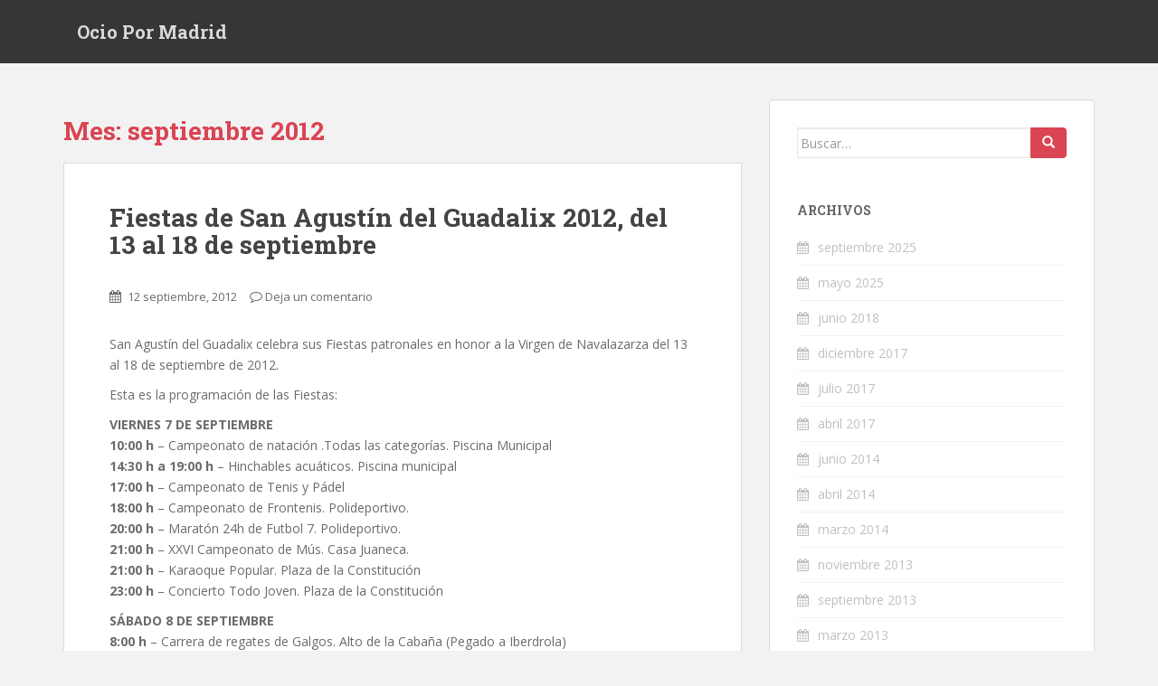

--- FILE ---
content_type: text/html; charset=UTF-8
request_url: https://www.ociopormadrid.es/2012/09
body_size: 8688
content:
<!doctype html>
<!--[if !IE]>
<html class="no-js non-ie" lang="es"> <![endif]-->
<!--[if IE 7 ]>
<html class="no-js ie7" lang="es"> <![endif]-->
<!--[if IE 8 ]>
<html class="no-js ie8" lang="es"> <![endif]-->
<!--[if IE 9 ]>
<html class="no-js ie9" lang="es"> <![endif]-->
<!--[if gt IE 9]><!-->
<html class="no-js" lang="es"> <!--<![endif]-->
<head>
<meta charset="UTF-8">
<meta name="viewport" content="width=device-width, initial-scale=1">
<meta name="theme-color" content="">
<link rel="profile" href="https://gmpg.org/xfn/11">

<title>septiembre 2012 &#8211; Ocio Por Madrid</title>
<meta name='robots' content='max-image-preview:large' />
<link rel='dns-prefetch' href='//fonts.googleapis.com' />
<link rel="alternate" type="application/rss+xml" title="Ocio Por Madrid &raquo; Feed" href="https://www.ociopormadrid.es/feed" />
<link rel="alternate" type="application/rss+xml" title="Ocio Por Madrid &raquo; Feed de los comentarios" href="https://www.ociopormadrid.es/comments/feed" />
<style id='wp-img-auto-sizes-contain-inline-css' type='text/css'>
img:is([sizes=auto i],[sizes^="auto," i]){contain-intrinsic-size:3000px 1500px}
/*# sourceURL=wp-img-auto-sizes-contain-inline-css */
</style>
<style id='wp-emoji-styles-inline-css' type='text/css'>

	img.wp-smiley, img.emoji {
		display: inline !important;
		border: none !important;
		box-shadow: none !important;
		height: 1em !important;
		width: 1em !important;
		margin: 0 0.07em !important;
		vertical-align: -0.1em !important;
		background: none !important;
		padding: 0 !important;
	}
/*# sourceURL=wp-emoji-styles-inline-css */
</style>
<style id='wp-block-library-inline-css' type='text/css'>
:root{--wp-block-synced-color:#7a00df;--wp-block-synced-color--rgb:122,0,223;--wp-bound-block-color:var(--wp-block-synced-color);--wp-editor-canvas-background:#ddd;--wp-admin-theme-color:#007cba;--wp-admin-theme-color--rgb:0,124,186;--wp-admin-theme-color-darker-10:#006ba1;--wp-admin-theme-color-darker-10--rgb:0,107,160.5;--wp-admin-theme-color-darker-20:#005a87;--wp-admin-theme-color-darker-20--rgb:0,90,135;--wp-admin-border-width-focus:2px}@media (min-resolution:192dpi){:root{--wp-admin-border-width-focus:1.5px}}.wp-element-button{cursor:pointer}:root .has-very-light-gray-background-color{background-color:#eee}:root .has-very-dark-gray-background-color{background-color:#313131}:root .has-very-light-gray-color{color:#eee}:root .has-very-dark-gray-color{color:#313131}:root .has-vivid-green-cyan-to-vivid-cyan-blue-gradient-background{background:linear-gradient(135deg,#00d084,#0693e3)}:root .has-purple-crush-gradient-background{background:linear-gradient(135deg,#34e2e4,#4721fb 50%,#ab1dfe)}:root .has-hazy-dawn-gradient-background{background:linear-gradient(135deg,#faaca8,#dad0ec)}:root .has-subdued-olive-gradient-background{background:linear-gradient(135deg,#fafae1,#67a671)}:root .has-atomic-cream-gradient-background{background:linear-gradient(135deg,#fdd79a,#004a59)}:root .has-nightshade-gradient-background{background:linear-gradient(135deg,#330968,#31cdcf)}:root .has-midnight-gradient-background{background:linear-gradient(135deg,#020381,#2874fc)}:root{--wp--preset--font-size--normal:16px;--wp--preset--font-size--huge:42px}.has-regular-font-size{font-size:1em}.has-larger-font-size{font-size:2.625em}.has-normal-font-size{font-size:var(--wp--preset--font-size--normal)}.has-huge-font-size{font-size:var(--wp--preset--font-size--huge)}.has-text-align-center{text-align:center}.has-text-align-left{text-align:left}.has-text-align-right{text-align:right}.has-fit-text{white-space:nowrap!important}#end-resizable-editor-section{display:none}.aligncenter{clear:both}.items-justified-left{justify-content:flex-start}.items-justified-center{justify-content:center}.items-justified-right{justify-content:flex-end}.items-justified-space-between{justify-content:space-between}.screen-reader-text{border:0;clip-path:inset(50%);height:1px;margin:-1px;overflow:hidden;padding:0;position:absolute;width:1px;word-wrap:normal!important}.screen-reader-text:focus{background-color:#ddd;clip-path:none;color:#444;display:block;font-size:1em;height:auto;left:5px;line-height:normal;padding:15px 23px 14px;text-decoration:none;top:5px;width:auto;z-index:100000}html :where(.has-border-color){border-style:solid}html :where([style*=border-top-color]){border-top-style:solid}html :where([style*=border-right-color]){border-right-style:solid}html :where([style*=border-bottom-color]){border-bottom-style:solid}html :where([style*=border-left-color]){border-left-style:solid}html :where([style*=border-width]){border-style:solid}html :where([style*=border-top-width]){border-top-style:solid}html :where([style*=border-right-width]){border-right-style:solid}html :where([style*=border-bottom-width]){border-bottom-style:solid}html :where([style*=border-left-width]){border-left-style:solid}html :where(img[class*=wp-image-]){height:auto;max-width:100%}:where(figure){margin:0 0 1em}html :where(.is-position-sticky){--wp-admin--admin-bar--position-offset:var(--wp-admin--admin-bar--height,0px)}@media screen and (max-width:600px){html :where(.is-position-sticky){--wp-admin--admin-bar--position-offset:0px}}

/*# sourceURL=wp-block-library-inline-css */
</style><style id='global-styles-inline-css' type='text/css'>
:root{--wp--preset--aspect-ratio--square: 1;--wp--preset--aspect-ratio--4-3: 4/3;--wp--preset--aspect-ratio--3-4: 3/4;--wp--preset--aspect-ratio--3-2: 3/2;--wp--preset--aspect-ratio--2-3: 2/3;--wp--preset--aspect-ratio--16-9: 16/9;--wp--preset--aspect-ratio--9-16: 9/16;--wp--preset--color--black: #000000;--wp--preset--color--cyan-bluish-gray: #abb8c3;--wp--preset--color--white: #ffffff;--wp--preset--color--pale-pink: #f78da7;--wp--preset--color--vivid-red: #cf2e2e;--wp--preset--color--luminous-vivid-orange: #ff6900;--wp--preset--color--luminous-vivid-amber: #fcb900;--wp--preset--color--light-green-cyan: #7bdcb5;--wp--preset--color--vivid-green-cyan: #00d084;--wp--preset--color--pale-cyan-blue: #8ed1fc;--wp--preset--color--vivid-cyan-blue: #0693e3;--wp--preset--color--vivid-purple: #9b51e0;--wp--preset--gradient--vivid-cyan-blue-to-vivid-purple: linear-gradient(135deg,rgb(6,147,227) 0%,rgb(155,81,224) 100%);--wp--preset--gradient--light-green-cyan-to-vivid-green-cyan: linear-gradient(135deg,rgb(122,220,180) 0%,rgb(0,208,130) 100%);--wp--preset--gradient--luminous-vivid-amber-to-luminous-vivid-orange: linear-gradient(135deg,rgb(252,185,0) 0%,rgb(255,105,0) 100%);--wp--preset--gradient--luminous-vivid-orange-to-vivid-red: linear-gradient(135deg,rgb(255,105,0) 0%,rgb(207,46,46) 100%);--wp--preset--gradient--very-light-gray-to-cyan-bluish-gray: linear-gradient(135deg,rgb(238,238,238) 0%,rgb(169,184,195) 100%);--wp--preset--gradient--cool-to-warm-spectrum: linear-gradient(135deg,rgb(74,234,220) 0%,rgb(151,120,209) 20%,rgb(207,42,186) 40%,rgb(238,44,130) 60%,rgb(251,105,98) 80%,rgb(254,248,76) 100%);--wp--preset--gradient--blush-light-purple: linear-gradient(135deg,rgb(255,206,236) 0%,rgb(152,150,240) 100%);--wp--preset--gradient--blush-bordeaux: linear-gradient(135deg,rgb(254,205,165) 0%,rgb(254,45,45) 50%,rgb(107,0,62) 100%);--wp--preset--gradient--luminous-dusk: linear-gradient(135deg,rgb(255,203,112) 0%,rgb(199,81,192) 50%,rgb(65,88,208) 100%);--wp--preset--gradient--pale-ocean: linear-gradient(135deg,rgb(255,245,203) 0%,rgb(182,227,212) 50%,rgb(51,167,181) 100%);--wp--preset--gradient--electric-grass: linear-gradient(135deg,rgb(202,248,128) 0%,rgb(113,206,126) 100%);--wp--preset--gradient--midnight: linear-gradient(135deg,rgb(2,3,129) 0%,rgb(40,116,252) 100%);--wp--preset--font-size--small: 13px;--wp--preset--font-size--medium: 20px;--wp--preset--font-size--large: 36px;--wp--preset--font-size--x-large: 42px;--wp--preset--spacing--20: 0.44rem;--wp--preset--spacing--30: 0.67rem;--wp--preset--spacing--40: 1rem;--wp--preset--spacing--50: 1.5rem;--wp--preset--spacing--60: 2.25rem;--wp--preset--spacing--70: 3.38rem;--wp--preset--spacing--80: 5.06rem;--wp--preset--shadow--natural: 6px 6px 9px rgba(0, 0, 0, 0.2);--wp--preset--shadow--deep: 12px 12px 50px rgba(0, 0, 0, 0.4);--wp--preset--shadow--sharp: 6px 6px 0px rgba(0, 0, 0, 0.2);--wp--preset--shadow--outlined: 6px 6px 0px -3px rgb(255, 255, 255), 6px 6px rgb(0, 0, 0);--wp--preset--shadow--crisp: 6px 6px 0px rgb(0, 0, 0);}:where(.is-layout-flex){gap: 0.5em;}:where(.is-layout-grid){gap: 0.5em;}body .is-layout-flex{display: flex;}.is-layout-flex{flex-wrap: wrap;align-items: center;}.is-layout-flex > :is(*, div){margin: 0;}body .is-layout-grid{display: grid;}.is-layout-grid > :is(*, div){margin: 0;}:where(.wp-block-columns.is-layout-flex){gap: 2em;}:where(.wp-block-columns.is-layout-grid){gap: 2em;}:where(.wp-block-post-template.is-layout-flex){gap: 1.25em;}:where(.wp-block-post-template.is-layout-grid){gap: 1.25em;}.has-black-color{color: var(--wp--preset--color--black) !important;}.has-cyan-bluish-gray-color{color: var(--wp--preset--color--cyan-bluish-gray) !important;}.has-white-color{color: var(--wp--preset--color--white) !important;}.has-pale-pink-color{color: var(--wp--preset--color--pale-pink) !important;}.has-vivid-red-color{color: var(--wp--preset--color--vivid-red) !important;}.has-luminous-vivid-orange-color{color: var(--wp--preset--color--luminous-vivid-orange) !important;}.has-luminous-vivid-amber-color{color: var(--wp--preset--color--luminous-vivid-amber) !important;}.has-light-green-cyan-color{color: var(--wp--preset--color--light-green-cyan) !important;}.has-vivid-green-cyan-color{color: var(--wp--preset--color--vivid-green-cyan) !important;}.has-pale-cyan-blue-color{color: var(--wp--preset--color--pale-cyan-blue) !important;}.has-vivid-cyan-blue-color{color: var(--wp--preset--color--vivid-cyan-blue) !important;}.has-vivid-purple-color{color: var(--wp--preset--color--vivid-purple) !important;}.has-black-background-color{background-color: var(--wp--preset--color--black) !important;}.has-cyan-bluish-gray-background-color{background-color: var(--wp--preset--color--cyan-bluish-gray) !important;}.has-white-background-color{background-color: var(--wp--preset--color--white) !important;}.has-pale-pink-background-color{background-color: var(--wp--preset--color--pale-pink) !important;}.has-vivid-red-background-color{background-color: var(--wp--preset--color--vivid-red) !important;}.has-luminous-vivid-orange-background-color{background-color: var(--wp--preset--color--luminous-vivid-orange) !important;}.has-luminous-vivid-amber-background-color{background-color: var(--wp--preset--color--luminous-vivid-amber) !important;}.has-light-green-cyan-background-color{background-color: var(--wp--preset--color--light-green-cyan) !important;}.has-vivid-green-cyan-background-color{background-color: var(--wp--preset--color--vivid-green-cyan) !important;}.has-pale-cyan-blue-background-color{background-color: var(--wp--preset--color--pale-cyan-blue) !important;}.has-vivid-cyan-blue-background-color{background-color: var(--wp--preset--color--vivid-cyan-blue) !important;}.has-vivid-purple-background-color{background-color: var(--wp--preset--color--vivid-purple) !important;}.has-black-border-color{border-color: var(--wp--preset--color--black) !important;}.has-cyan-bluish-gray-border-color{border-color: var(--wp--preset--color--cyan-bluish-gray) !important;}.has-white-border-color{border-color: var(--wp--preset--color--white) !important;}.has-pale-pink-border-color{border-color: var(--wp--preset--color--pale-pink) !important;}.has-vivid-red-border-color{border-color: var(--wp--preset--color--vivid-red) !important;}.has-luminous-vivid-orange-border-color{border-color: var(--wp--preset--color--luminous-vivid-orange) !important;}.has-luminous-vivid-amber-border-color{border-color: var(--wp--preset--color--luminous-vivid-amber) !important;}.has-light-green-cyan-border-color{border-color: var(--wp--preset--color--light-green-cyan) !important;}.has-vivid-green-cyan-border-color{border-color: var(--wp--preset--color--vivid-green-cyan) !important;}.has-pale-cyan-blue-border-color{border-color: var(--wp--preset--color--pale-cyan-blue) !important;}.has-vivid-cyan-blue-border-color{border-color: var(--wp--preset--color--vivid-cyan-blue) !important;}.has-vivid-purple-border-color{border-color: var(--wp--preset--color--vivid-purple) !important;}.has-vivid-cyan-blue-to-vivid-purple-gradient-background{background: var(--wp--preset--gradient--vivid-cyan-blue-to-vivid-purple) !important;}.has-light-green-cyan-to-vivid-green-cyan-gradient-background{background: var(--wp--preset--gradient--light-green-cyan-to-vivid-green-cyan) !important;}.has-luminous-vivid-amber-to-luminous-vivid-orange-gradient-background{background: var(--wp--preset--gradient--luminous-vivid-amber-to-luminous-vivid-orange) !important;}.has-luminous-vivid-orange-to-vivid-red-gradient-background{background: var(--wp--preset--gradient--luminous-vivid-orange-to-vivid-red) !important;}.has-very-light-gray-to-cyan-bluish-gray-gradient-background{background: var(--wp--preset--gradient--very-light-gray-to-cyan-bluish-gray) !important;}.has-cool-to-warm-spectrum-gradient-background{background: var(--wp--preset--gradient--cool-to-warm-spectrum) !important;}.has-blush-light-purple-gradient-background{background: var(--wp--preset--gradient--blush-light-purple) !important;}.has-blush-bordeaux-gradient-background{background: var(--wp--preset--gradient--blush-bordeaux) !important;}.has-luminous-dusk-gradient-background{background: var(--wp--preset--gradient--luminous-dusk) !important;}.has-pale-ocean-gradient-background{background: var(--wp--preset--gradient--pale-ocean) !important;}.has-electric-grass-gradient-background{background: var(--wp--preset--gradient--electric-grass) !important;}.has-midnight-gradient-background{background: var(--wp--preset--gradient--midnight) !important;}.has-small-font-size{font-size: var(--wp--preset--font-size--small) !important;}.has-medium-font-size{font-size: var(--wp--preset--font-size--medium) !important;}.has-large-font-size{font-size: var(--wp--preset--font-size--large) !important;}.has-x-large-font-size{font-size: var(--wp--preset--font-size--x-large) !important;}
/*# sourceURL=global-styles-inline-css */
</style>

<style id='classic-theme-styles-inline-css' type='text/css'>
/*! This file is auto-generated */
.wp-block-button__link{color:#fff;background-color:#32373c;border-radius:9999px;box-shadow:none;text-decoration:none;padding:calc(.667em + 2px) calc(1.333em + 2px);font-size:1.125em}.wp-block-file__button{background:#32373c;color:#fff;text-decoration:none}
/*# sourceURL=/wp-includes/css/classic-themes.min.css */
</style>
<link rel='stylesheet' id='sparkling-bootstrap-css' href='https://www.ociopormadrid.es/wp-content/themes/sparkling/assets/css/bootstrap.min.css?ver=61cde44f808d43763b94b7a35e522f54' type='text/css' media='all' />
<link rel='stylesheet' id='sparkling-icons-css' href='https://www.ociopormadrid.es/wp-content/themes/sparkling/assets/css/font-awesome.min.css?ver=61cde44f808d43763b94b7a35e522f54' type='text/css' media='all' />
<link rel='stylesheet' id='sparkling-fonts-css' href='//fonts.googleapis.com/css?family=Open+Sans%3A400italic%2C400%2C600%2C700%7CRoboto+Slab%3A400%2C300%2C700&#038;ver=61cde44f808d43763b94b7a35e522f54' type='text/css' media='all' />
<link rel='stylesheet' id='sparkling-style-css' href='https://www.ociopormadrid.es/wp-content/themes/sparkling/style.css?ver=61cde44f808d43763b94b7a35e522f54' type='text/css' media='all' />
<script type="text/javascript" src="https://www.ociopormadrid.es/wp-includes/js/jquery/jquery.min.js?ver=3.7.1" id="jquery-core-js"></script>
<script type="text/javascript" src="https://www.ociopormadrid.es/wp-includes/js/jquery/jquery-migrate.min.js?ver=3.4.1" id="jquery-migrate-js"></script>
<script type="text/javascript" src="https://www.ociopormadrid.es/wp-content/themes/sparkling/assets/js/vendor/modernizr.min.js?ver=61cde44f808d43763b94b7a35e522f54" id="sparkling-modernizr-js"></script>
<script type="text/javascript" src="https://www.ociopormadrid.es/wp-content/themes/sparkling/assets/js/vendor/bootstrap.min.js?ver=61cde44f808d43763b94b7a35e522f54" id="sparkling-bootstrapjs-js"></script>
<script type="text/javascript" src="https://www.ociopormadrid.es/wp-content/themes/sparkling/assets/js/functions.min.js?ver=61cde44f808d43763b94b7a35e522f54" id="sparkling-functions-js"></script>
<link rel="https://api.w.org/" href="https://www.ociopormadrid.es/wp-json/" /><link rel="EditURI" type="application/rsd+xml" title="RSD" href="https://www.ociopormadrid.es/xmlrpc.php?rsd" />

<style type="text/css"></style>
</head>

<body data-rsssl=1 class="archive date wp-theme-sparkling">
<a class="sr-only sr-only-focusable" href="#content">Skip to main content</a>
<div id="page" class="hfeed site">

	<header id="masthead" class="site-header" role="banner">
		<nav class="navbar navbar-default " role="navigation">
			<div class="container">
				<div class="row">
					<div class="site-navigation-inner col-sm-12">
						<div class="navbar-header">
							<button type="button" class="btn navbar-toggle" data-toggle="collapse" data-target=".navbar-ex1-collapse">
								<span class="sr-only">Toggle navigation</span>
								<span class="icon-bar"></span>
								<span class="icon-bar"></span>
								<span class="icon-bar"></span>
							</button>

														<div id="logo">
															<p class="site-name">																		<a class="navbar-brand" href="https://www.ociopormadrid.es/" title="Ocio Por Madrid" rel="home">Ocio Por Madrid</a>
																</p>																													</div><!-- end of #logo -->
						</div>
											</div>
				</div>
			</div>
		</nav><!-- .site-navigation -->
	</header><!-- #masthead -->

	<div id="content" class="site-content">

		<div class="top-section">
								</div>

		<div class="container main-content-area">
						<div class="row side-pull-left">
				<div class="main-content-inner col-sm-12 col-md-8">

	 <div id="primary" class="content-area">
		 <main id="main" class="site-main" role="main">

			
				<header class="page-header">
					<h1 class="page-title">Mes: <span>septiembre 2012</span></h1>				</header><!-- .page-header -->

				
<article id="post-42" class="post-42 post type-post status-publish format-standard hentry category-general">
	<div class="blog-item-wrap">
				<a href="https://www.ociopormadrid.es/2012/09/fiestas-de-san-agustin-del-guadalix.html" title="Fiestas de San Agustín del Guadalix 2012, del 13 al 18 de septiembre" >
							</a>
		<div class="post-inner-content">
			<header class="entry-header page-header">

				<h2 class="entry-title"><a href="https://www.ociopormadrid.es/2012/09/fiestas-de-san-agustin-del-guadalix.html" rel="bookmark">Fiestas de San Agustín del Guadalix 2012, del 13 al 18 de septiembre</a></h2>

								<div class="entry-meta">
					<span class="posted-on"><i class="fa fa-calendar"></i> <a href="https://www.ociopormadrid.es/2012/09/fiestas-de-san-agustin-del-guadalix.html" rel="bookmark"><time class="entry-date published" datetime="2012-09-12T22:38:38+00:00">12 septiembre, 2012</time><time class="updated" datetime="2017-04-07T22:39:18+00:00">7 abril, 2017</time></a></span><span class="byline"> <i class="fa fa-user"></i> <span class="author vcard"><a class="url fn n" href="https://www.ociopormadrid.es/author/rafael-marquez">rafael marquez</a></span></span>				<span class="comments-link"><i class="fa fa-comment-o"></i><a href="https://www.ociopormadrid.es/2012/09/fiestas-de-san-agustin-del-guadalix.html#respond">Deja un comentario</a></span>
				
				
				</div><!-- .entry-meta -->
							</header><!-- .entry-header -->

						<div class="entry-content">

				<p>San Agustín del Guadalix celebra sus Fiestas patronales en honor a la Virgen de Navalazarza del 13 al 18 de septiembre de 2012.</p>
<p>Esta es la programación de las Fiestas:</p>
<p><b>VIERNES 7 DE SEPTIEMBRE</b><br />
<b>10:00 h</b> &#8211; Campeonato de natación .Todas las categorías. Piscina Municipal<br />
<b>14:30 h a 19:00 h</b> &#8211; Hinchables acuáticos. Piscina municipal<br />
<b>17:00 h</b> &#8211; Campeonato de Tenis y Pádel<br />
<b>18:00 h</b> &#8211; Campeonato de Frontenis. Polideportivo.<br />
<b>20:00 h</b> &#8211; Maratón 24h de Futbol 7. Polideportivo.<br />
<b>21:00 h</b> &#8211; XXVI Campeonato de Mús. Casa Juaneca.<br />
<b>21:00 h</b> &#8211; Karaoque Popular. Plaza de la Constitución<br />
<b>23:00 h</b> &#8211; Concierto Todo Joven. Plaza de la Constitución</p>
<p><b>SÁBADO 8 DE SEPTIEMBRE</b><br />
<b>8:00 h</b> &#8211; Carrera de regates de Galgos. Alto de la Cabaña (Pegado a Iberdrola)<br />
<b>9:00 h</b> &#8211; Campeonato de Tenis y Pádel<br />
<b>9:30 h</b> &#8211; Concentración Motos Custom. Plaza de la Constitución.<br />
<b>11:00 h</b> &#8211; Tiro al Plato General. Las Cochiqueras.<br />
<b>11:00 h</b> &#8211; Campeonato de Petanca. Parque Avda de Madrid<br />
<b>11:00 h</b> &#8211; Campeonato Calva. XI Memorial Julián Conejero Rey. Parque Avda de Madrid<br />
<b>11:00 h</b> &#8211; Entrenamiento-Competición de Taekwondo.<br />
<b>12:30 h</b> &#8211; Inauguración Exposición de Fotografías antiguas de San Agustín del Guadalix en la Casa de Cultura, organizado por las Asociaciones Adela Ginés y ASTA .<br />
<b>16:30 h</b> &#8211; Concurso Morfológico de Galgos. Pista Exterior Cubierta. Polideportivo<br />
<b>16:30 h</b> &#8211; Campeonato de mus .Casa Juaneca<br />
<b>18:00 h</b> &#8211; Concurso de Doma Vaquera. Hípica El Requiebro<br />
<b>18:00 h</b> &#8211; Campeonato de Frontenis. Polideportivo.<br />
<b>21:30 h</b> &#8211; Espectáculo de Coplas de San Agustín en la Plaza de la Constitución, organizado por las Asociaciones Adela Ginés y ASTA<br />
<b>00:00</b> h &#8211; A ctuación GRUPO MATALA UVA. Plaza de la Constitución<br />
<a name="more"></a><br />
<b>DOMINGO 9 DE SEPTIEMBRE</b><br />
<b>09:00 h</b> &#8211; Finales Campeonato de Tenis y Pádel<br />
<b>10:00 h</b> &#8211; Carrera Popular Cuesta del Tirón. Polideportivo<br />
<b>10:00 h</b> &#8211; Pelota a mano. Frontón Municipal<br />
<b>16:00 h</b> &#8211; Tiro al Plato .Local. Restaurante Las Cochiqueras.</p>
<p><b>MARTES 11 DE SEPTIEMBRE</b><br />
<b>19:00 h</b> &#8211; Pasacalles Gigantes y Cabezudos. Concurso de Disfraces.</p>
<p><b>MIÉRCOLES 12 DE SEPTIEMBRE</b><br />
<b>13:00 h a 15:00 h</b> &#8211; Gran Parque Infantil. Polideportivo Pistas Exteriores<br />
<b>17:00 h a 20:00 h</b> &#8211; Gran Parque Infantil. Polideportivo Pistas Exteriores</p>
<p><b>JUEVES DIA 13 DE SEPTIEMBRE</b><br />
<b>22:00 h</b> &#8211; Pregón y Apertura de fiestas. Plaza de la Constitución<br />
<b>22:15 h</b> &#8211; El show de El Pulpo. Plaza de la Constitución.<br />
<b>00:00 h a 04:30 h</b> &#8211; Orquesta Grupo COVER .Plaza de la Constitución</p>
<p><b>VIERNES DIA 14 DE SEPTIEMBRE</b><br />
<b>12:00 h</b> &#8211; Eucaristía en honor a la Virgen de Navalazarza concelebrada por los sacerdotes del Arciprestazgo.<br />
<b>13:30 h</b> &#8211; (después de la Misa). Limonada en la Casa de los Mayores ofrecida por la Hermandad de la Virgen.<br />
<b>19:00 h</b> &#8211; Solemne procesión de la Virgen por las calles del pueblo<br />
<b>22:00 h</b> &#8211; X Concurso de recortes Memorial José Luis Monasterio. Plaza de Toros<br />
<b>00:00 h</b> &#8211; Fuegos Artificiales. Frente al cuartel de la Guardia Civil<br />
<b>00:30 h</b> &#8211; Orquesta ALQUIMIA. Plaza de la Constitución<br />
<b>3:00 a 07:00 h</b> &#8211; Disco Móvil. Pista Cubierta Polideportivo</p>
<p><b>SÁBADO DIA 15 DE SEPTIEMBRE</b><br />
<b>10:00 h</b> &#8211; Encierro con las reses que se lidiarán por la tarde.<br />
<b>12:00 h</b> &#8211; Charanga Popular<br />
<b>17:30 h</b> &#8211; Pasacalles de las peñas. Plaza de la Constitución<br />
<b>18:00 h</b> &#8211; Corrida de toros.<br />
<b>23:00 h</b> &#8211; Orquesta MANHATA N. Plaza de la Constitución<br />
<b>03:30 h</b> &#8211; A ctuación del Grupo Alta Versión. Plaza de la Constitución<br />
<b>3:00 a 07:00 h</b> &#8211; Disco Móvil. Pista Cubierta Polideportivo</p>
<p><b>DOMINGO 16 DE SEPTIEMBRE</b><br />
<b>10:00 h</b> &#8211; Encierro con las reses que se lidiarán por la tarde.<br />
<b>10:30 h</b> &#8211; Partido de Pelota a mano. Frontón Municipal<br />
<b>12:00 h</b> &#8211; Charanga Popular<br />
<b>17:30 h</b> &#8211; Pasacalles de las peñas. Plaza de la Constitución.<br />
<b>18:00 h</b> &#8211; Corrida de toros.<br />
<b>23:00 h</b> &#8211; Orquesta LA MISIÓN. Plaza de la Constitución</p>
<p><b>LUNES 17 DE SEPTIEMBRE</b><br />
<b>10:00 h</b> &#8211; Encierro con las reses que se lidiarán por la tarde.<br />
<b>18:00 h</b> &#8211; Novillada sin picadores.<br />
<b>23:00 h</b> &#8211; Orquesta NUEVA DELHI .Plaza de la Constitución</p>
<p><b>MARTES 18 DE SEPTIEMBRE</b><br />
<b>18:00 h</b> &#8211; Suelta de reses en la Plaza de Toros.<br />
<b>21:00 h</b> &#8211; Caldereta. Plaza del Ayuntamiento.<br />
<b>21:00 h</b> &#8211; Espectáculo de variedades con Marianico el Corto para animación de la Caldereta.<br />
<b>00:00 h</b> &#8211; Fuegos artificiales en la Plaza del Ayuntamiento.</p>

							</div><!-- .entry-content -->
					</div>
	</div>
</article><!-- #post-## -->

		 </main><!-- #main -->
	 </div><!-- #primary -->

	</div><!-- close .main-content-inner -->
<div id="secondary" class="widget-area col-sm-12 col-md-4" role="complementary">
	<div class="well">
				<aside id="search-2" class="widget widget_search">
<form role="search" method="get" class="form-search" action="https://www.ociopormadrid.es/">
  <div class="input-group">
	  <label class="screen-reader-text" for="s">Buscar:</label>
	<input type="text" class="form-control search-query" placeholder="Buscar&hellip;" value="" name="s" title="Buscar:" />
	<span class="input-group-btn">
	  <button type="submit" class="btn btn-default" name="submit" id="searchsubmit" value="Buscar"><span class="glyphicon glyphicon-search"></span></button>
	</span>
  </div>
</form>
</aside><aside id="archives-2" class="widget widget_archive"><h3 class="widget-title">Archivos</h3>
			<ul>
					<li><a href='https://www.ociopormadrid.es/2025/09'>septiembre 2025</a></li>
	<li><a href='https://www.ociopormadrid.es/2025/05'>mayo 2025</a></li>
	<li><a href='https://www.ociopormadrid.es/2018/06'>junio 2018</a></li>
	<li><a href='https://www.ociopormadrid.es/2017/12'>diciembre 2017</a></li>
	<li><a href='https://www.ociopormadrid.es/2017/07'>julio 2017</a></li>
	<li><a href='https://www.ociopormadrid.es/2017/04'>abril 2017</a></li>
	<li><a href='https://www.ociopormadrid.es/2014/06'>junio 2014</a></li>
	<li><a href='https://www.ociopormadrid.es/2014/04'>abril 2014</a></li>
	<li><a href='https://www.ociopormadrid.es/2014/03'>marzo 2014</a></li>
	<li><a href='https://www.ociopormadrid.es/2013/11'>noviembre 2013</a></li>
	<li><a href='https://www.ociopormadrid.es/2013/09'>septiembre 2013</a></li>
	<li><a href='https://www.ociopormadrid.es/2013/03'>marzo 2013</a></li>
	<li><a href='https://www.ociopormadrid.es/2012/09' aria-current="page">septiembre 2012</a></li>
	<li><a href='https://www.ociopormadrid.es/2012/03'>marzo 2012</a></li>
	<li><a href='https://www.ociopormadrid.es/2012/01'>enero 2012</a></li>
	<li><a href='https://www.ociopormadrid.es/2011/11'>noviembre 2011</a></li>
			</ul>

			</aside><aside id="categories-2" class="widget widget_categories"><h3 class="widget-title">Categorías</h3>
			<ul>
					<li class="cat-item cat-item-2"><a href="https://www.ociopormadrid.es/erotismo">Erotismo</a>
</li>
	<li class="cat-item cat-item-1"><a href="https://www.ociopormadrid.es/general">General</a>
</li>
			</ul>

			</aside>	</div>
</div><!-- #secondary -->
		</div><!-- close .row -->
	</div><!-- close .container -->
</div><!-- close .site-content -->

	<div id="footer-area">
		<div class="container footer-inner">
			<div class="row">
				
				</div>
		</div>

		<footer id="colophon" class="site-footer" role="contentinfo">
			<div class="site-info container">
				<div class="row">
										<nav role="navigation" class="col-md-6">
											</nav>
					<div class="copyright col-md-6">
						sparkling						Theme por <a href="http://colorlib.com/" target="_blank">Colorlib</a> Desarrollado por <a href="http://wordpress.org/" target="_blank">WordPress</a>					</div>
				</div>
			</div><!-- .site-info -->
			<div class="scroll-to-top"><i class="fa fa-angle-up"></i></div><!-- .scroll-to-top -->
		</footer><!-- #colophon -->
	</div>
</div><!-- #page -->

		  <script type="text/javascript">
			jQuery( document ).ready( function( $ ){
			  if ( $( window ).width() >= 767 ){
				$( '.navbar-nav > li.menu-item > a' ).click( function(){
					if( $( this ).attr('target') !== '_blank' ){
						window.location = $( this ).attr( 'href' );
					}
				});
			  }
			});
		  </script>
		<script type="speculationrules">
{"prefetch":[{"source":"document","where":{"and":[{"href_matches":"/*"},{"not":{"href_matches":["/wp-*.php","/wp-admin/*","/wp-content/uploads/*","/wp-content/*","/wp-content/plugins/*","/wp-content/themes/sparkling/*","/*\\?(.+)"]}},{"not":{"selector_matches":"a[rel~=\"nofollow\"]"}},{"not":{"selector_matches":".no-prefetch, .no-prefetch a"}}]},"eagerness":"conservative"}]}
</script>
<script type="text/javascript" src="https://www.ociopormadrid.es/wp-content/plugins/all-in-one-wp-security-and-firewall/js/remove-weak-pw.js?ver=5.4.4" id="remove-weak-pw-js"></script>
<script type="text/javascript" src="https://www.ociopormadrid.es/wp-content/themes/sparkling/assets/js/skip-link-focus-fix.min.js?ver=20140222" id="sparkling-skip-link-focus-fix-js"></script>
<script id="wp-emoji-settings" type="application/json">
{"baseUrl":"https://s.w.org/images/core/emoji/17.0.2/72x72/","ext":".png","svgUrl":"https://s.w.org/images/core/emoji/17.0.2/svg/","svgExt":".svg","source":{"concatemoji":"https://www.ociopormadrid.es/wp-includes/js/wp-emoji-release.min.js?ver=61cde44f808d43763b94b7a35e522f54"}}
</script>
<script type="module">
/* <![CDATA[ */
/*! This file is auto-generated */
const a=JSON.parse(document.getElementById("wp-emoji-settings").textContent),o=(window._wpemojiSettings=a,"wpEmojiSettingsSupports"),s=["flag","emoji"];function i(e){try{var t={supportTests:e,timestamp:(new Date).valueOf()};sessionStorage.setItem(o,JSON.stringify(t))}catch(e){}}function c(e,t,n){e.clearRect(0,0,e.canvas.width,e.canvas.height),e.fillText(t,0,0);t=new Uint32Array(e.getImageData(0,0,e.canvas.width,e.canvas.height).data);e.clearRect(0,0,e.canvas.width,e.canvas.height),e.fillText(n,0,0);const a=new Uint32Array(e.getImageData(0,0,e.canvas.width,e.canvas.height).data);return t.every((e,t)=>e===a[t])}function p(e,t){e.clearRect(0,0,e.canvas.width,e.canvas.height),e.fillText(t,0,0);var n=e.getImageData(16,16,1,1);for(let e=0;e<n.data.length;e++)if(0!==n.data[e])return!1;return!0}function u(e,t,n,a){switch(t){case"flag":return n(e,"\ud83c\udff3\ufe0f\u200d\u26a7\ufe0f","\ud83c\udff3\ufe0f\u200b\u26a7\ufe0f")?!1:!n(e,"\ud83c\udde8\ud83c\uddf6","\ud83c\udde8\u200b\ud83c\uddf6")&&!n(e,"\ud83c\udff4\udb40\udc67\udb40\udc62\udb40\udc65\udb40\udc6e\udb40\udc67\udb40\udc7f","\ud83c\udff4\u200b\udb40\udc67\u200b\udb40\udc62\u200b\udb40\udc65\u200b\udb40\udc6e\u200b\udb40\udc67\u200b\udb40\udc7f");case"emoji":return!a(e,"\ud83e\u1fac8")}return!1}function f(e,t,n,a){let r;const o=(r="undefined"!=typeof WorkerGlobalScope&&self instanceof WorkerGlobalScope?new OffscreenCanvas(300,150):document.createElement("canvas")).getContext("2d",{willReadFrequently:!0}),s=(o.textBaseline="top",o.font="600 32px Arial",{});return e.forEach(e=>{s[e]=t(o,e,n,a)}),s}function r(e){var t=document.createElement("script");t.src=e,t.defer=!0,document.head.appendChild(t)}a.supports={everything:!0,everythingExceptFlag:!0},new Promise(t=>{let n=function(){try{var e=JSON.parse(sessionStorage.getItem(o));if("object"==typeof e&&"number"==typeof e.timestamp&&(new Date).valueOf()<e.timestamp+604800&&"object"==typeof e.supportTests)return e.supportTests}catch(e){}return null}();if(!n){if("undefined"!=typeof Worker&&"undefined"!=typeof OffscreenCanvas&&"undefined"!=typeof URL&&URL.createObjectURL&&"undefined"!=typeof Blob)try{var e="postMessage("+f.toString()+"("+[JSON.stringify(s),u.toString(),c.toString(),p.toString()].join(",")+"));",a=new Blob([e],{type:"text/javascript"});const r=new Worker(URL.createObjectURL(a),{name:"wpTestEmojiSupports"});return void(r.onmessage=e=>{i(n=e.data),r.terminate(),t(n)})}catch(e){}i(n=f(s,u,c,p))}t(n)}).then(e=>{for(const n in e)a.supports[n]=e[n],a.supports.everything=a.supports.everything&&a.supports[n],"flag"!==n&&(a.supports.everythingExceptFlag=a.supports.everythingExceptFlag&&a.supports[n]);var t;a.supports.everythingExceptFlag=a.supports.everythingExceptFlag&&!a.supports.flag,a.supports.everything||((t=a.source||{}).concatemoji?r(t.concatemoji):t.wpemoji&&t.twemoji&&(r(t.twemoji),r(t.wpemoji)))});
//# sourceURL=https://www.ociopormadrid.es/wp-includes/js/wp-emoji-loader.min.js
/* ]]> */
</script>

</body>
</html>
